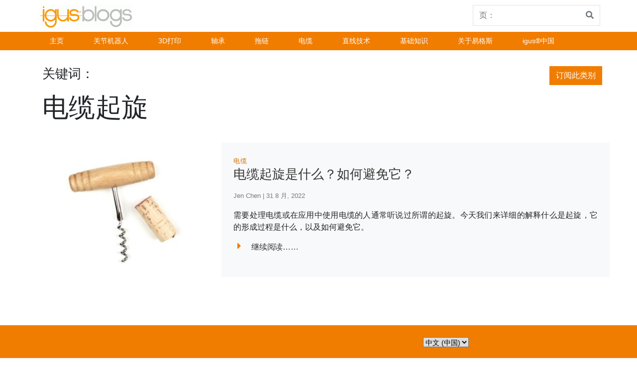

--- FILE ---
content_type: text/html; charset=UTF-8
request_url: https://blog.igus.cn/tag/%E7%94%B5%E7%BC%86%E8%B5%B7%E6%97%8B/
body_size: 38019
content:
<!doctype html>
<html lang="zh-CN">

    <head>
        <!-- BAidu Tongji -->

		<script>
			var _hmt = _hmt || [];
			(function() {
				var hm = document.createElement("script");
				hm.src = "https://hm.baidu.com/hm.js?efdd7850fd00b33245d7b169ca506d28";
				var s = document.getElementsByTagName("script")[0]; 
				s.parentNode.insertBefore(hm, s);
			})();
		</script>
        <!-- End BAidu Tongji -->

		<!-- Start of HubSpot Embed Code -->
		<script type="text/javascript" id="hs-script-loader" async defer src="//js.hs-scripts.com/3055426.js"></script>
		<!-- End of HubSpot Embed Code -->

        <!-- Google Tag Manager -->
		<!--
        <script>(function (w, d, s, l, i) {
                w[l] = w[l] || [];
                w[l].push({'gtm.start':
                            new Date().getTime(), event: 'gtm.js'});
                var f = d.getElementsByTagName(s)[0],
                        j = d.createElement(s), dl = l != 'dataLayer' ? '&l=' + l : '';
                j.async = true;
                j.src =
                        'https://www.googletagmanager.com/gtm.js?id=' + i + dl;
                f.parentNode.insertBefore(j, f);

            })(window, document, 'script', 'dataLayer', 'GTM-WV2C3F');</script>
		-->
        <!-- End Google Tag Manager -->
		

		
        <meta charset="UTF-8">
        <meta name="viewport" content="width=device-width, initial-scale=1, shrink-to-fit=no">
        <meta name="description" content="易格斯中国博客站">
        <meta name="author" content="">
	<meta name="baidu-site-verification" content="Zjd3yyUVAL" />
		<!--
        <meta name="google-site-verification" content="Ml3xQQybyjc64Fak08JrNu7LHmsE6DJwyarXSwynweQ" />
		-->
        <!-- Custom styles for this template -->
        <!--
		<link href="https://fonts.googleapis.com/css?family=Playfair+Display:700,900" rel="stylesheet">
		-->
	<!--	<link href="https://use.fontawesome.com/releases/v5.0.13/css/all.css" rel="stylesheet" crossorigin="anonymous" integrity="sha384-DNOHZ68U8hZfKXOrtjWvjxusGo9WQnrNx2sqG0tfsghAvtVlRW3tvkXWZh58N9jp">
	-->
        <meta name='robots' content='index, follow, max-image-preview:large, max-snippet:-1, max-video-preview:-1' />
	<style>img:is([sizes="auto" i], [sizes^="auto," i]) { contain-intrinsic-size: 3000px 1500px }</style>
	
	<!-- This site is optimized with the Yoast SEO plugin v26.7 - https://yoast.com/wordpress/plugins/seo/ -->
	<title>电缆起旋 &#8211; 易格斯新闻技术资讯</title>
	<link rel="canonical" href="https://blog.igus.cn/tag/电缆起旋/" />
	<meta property="og:locale" content="zh_CN" />
	<meta property="og:type" content="article" />
	<meta property="og:title" content="电缆起旋 &#8211; 易格斯新闻技术资讯" />
	<meta property="og:url" content="https://blog.igus.cn/tag/电缆起旋/" />
	<meta property="og:site_name" content="易格斯新闻技术资讯" />
	<meta name="twitter:card" content="summary_large_image" />
	<script type="application/ld+json" class="yoast-schema-graph">{"@context":"https://schema.org","@graph":[{"@type":"CollectionPage","@id":"https://blog.igus.cn/tag/%e7%94%b5%e7%bc%86%e8%b5%b7%e6%97%8b/","url":"https://blog.igus.cn/tag/%e7%94%b5%e7%bc%86%e8%b5%b7%e6%97%8b/","name":"电缆起旋 &#8211; 易格斯新闻技术资讯","isPartOf":{"@id":"https://blog.igus.cn/zh/#website"},"primaryImageOfPage":{"@id":"https://blog.igus.cn/tag/%e7%94%b5%e7%bc%86%e8%b5%b7%e6%97%8b/#primaryimage"},"image":{"@id":"https://blog.igus.cn/tag/%e7%94%b5%e7%bc%86%e8%b5%b7%e6%97%8b/#primaryimage"},"thumbnailUrl":"https://blog.igus.cn/wp-content/uploads/2022/08/AdobeStock_205857297-verkleinert.jpeg","breadcrumb":{"@id":"https://blog.igus.cn/tag/%e7%94%b5%e7%bc%86%e8%b5%b7%e6%97%8b/#breadcrumb"},"inLanguage":"zh-Hans"},{"@type":"ImageObject","inLanguage":"zh-Hans","@id":"https://blog.igus.cn/tag/%e7%94%b5%e7%bc%86%e8%b5%b7%e6%97%8b/#primaryimage","url":"https://blog.igus.cn/wp-content/uploads/2022/08/AdobeStock_205857297-verkleinert.jpeg","contentUrl":"https://blog.igus.cn/wp-content/uploads/2022/08/AdobeStock_205857297-verkleinert.jpeg","width":612,"height":408},{"@type":"BreadcrumbList","@id":"https://blog.igus.cn/tag/%e7%94%b5%e7%bc%86%e8%b5%b7%e6%97%8b/#breadcrumb","itemListElement":[{"@type":"ListItem","position":1,"name":"首页","item":"https://blog.igus.cn/zh/"},{"@type":"ListItem","position":2,"name":"电缆起旋"}]},{"@type":"WebSite","@id":"https://blog.igus.cn/zh/#website","url":"https://blog.igus.cn/zh/","name":"易格斯新闻技术资讯","description":"易格斯中国博客站","publisher":{"@id":"https://blog.igus.cn/zh/#organization"},"potentialAction":[{"@type":"SearchAction","target":{"@type":"EntryPoint","urlTemplate":"https://blog.igus.cn/zh/?s={search_term_string}"},"query-input":{"@type":"PropertyValueSpecification","valueRequired":true,"valueName":"search_term_string"}}],"inLanguage":"zh-Hans"},{"@type":"Organization","@id":"https://blog.igus.cn/zh/#organization","name":"易格斯新闻技术资讯","url":"https://blog.igus.cn/zh/","logo":{"@type":"ImageObject","inLanguage":"zh-Hans","@id":"https://blog.igus.cn/zh/#/schema/logo/image/","url":"https://blog.igus.cn/wp-content/uploads/2020/03/cropped-blog_logo-1.gif","contentUrl":"https://blog.igus.cn/wp-content/uploads/2020/03/cropped-blog_logo-1.gif","width":190,"height":48,"caption":"易格斯新闻技术资讯 "},"image":{"@id":"https://blog.igus.cn/zh/#/schema/logo/image/"}}]}</script>
	<!-- / Yoast SEO plugin. -->


<link rel='dns-prefetch' href='//static.addtoany.com' />
<link rel='dns-prefetch' href='//blog.igus.cn' />
<link rel="alternate" type="application/rss+xml" title="易格斯新闻技术资讯  &raquo; Feed" href="https://blog.igus.cn/zh/feed/" />
<link rel="alternate" type="application/rss+xml" title="易格斯新闻技术资讯  &raquo; 评论 Feed" href="https://blog.igus.cn/zh/comments/feed/" />
<link rel="alternate" type="application/rss+xml" title="易格斯新闻技术资讯  &raquo; 电缆起旋 标签 Feed" href="https://blog.igus.cn/tag/%e7%94%b5%e7%bc%86%e8%b5%b7%e6%97%8b/feed/" />
<script type="text/javascript">
/* <![CDATA[ */
window._wpemojiSettings = {"baseUrl":"https:\/\/s.w.org\/images\/core\/emoji\/16.0.1\/72x72\/","ext":".png","svgUrl":"https:\/\/s.w.org\/images\/core\/emoji\/16.0.1\/svg\/","svgExt":".svg","source":{"concatemoji":"https:\/\/blog.igus.cn\/wp-includes\/js\/wp-emoji-release.min.js?ver=6.8.3"}};
/*! This file is auto-generated */
!function(s,n){var o,i,e;function c(e){try{var t={supportTests:e,timestamp:(new Date).valueOf()};sessionStorage.setItem(o,JSON.stringify(t))}catch(e){}}function p(e,t,n){e.clearRect(0,0,e.canvas.width,e.canvas.height),e.fillText(t,0,0);var t=new Uint32Array(e.getImageData(0,0,e.canvas.width,e.canvas.height).data),a=(e.clearRect(0,0,e.canvas.width,e.canvas.height),e.fillText(n,0,0),new Uint32Array(e.getImageData(0,0,e.canvas.width,e.canvas.height).data));return t.every(function(e,t){return e===a[t]})}function u(e,t){e.clearRect(0,0,e.canvas.width,e.canvas.height),e.fillText(t,0,0);for(var n=e.getImageData(16,16,1,1),a=0;a<n.data.length;a++)if(0!==n.data[a])return!1;return!0}function f(e,t,n,a){switch(t){case"flag":return n(e,"\ud83c\udff3\ufe0f\u200d\u26a7\ufe0f","\ud83c\udff3\ufe0f\u200b\u26a7\ufe0f")?!1:!n(e,"\ud83c\udde8\ud83c\uddf6","\ud83c\udde8\u200b\ud83c\uddf6")&&!n(e,"\ud83c\udff4\udb40\udc67\udb40\udc62\udb40\udc65\udb40\udc6e\udb40\udc67\udb40\udc7f","\ud83c\udff4\u200b\udb40\udc67\u200b\udb40\udc62\u200b\udb40\udc65\u200b\udb40\udc6e\u200b\udb40\udc67\u200b\udb40\udc7f");case"emoji":return!a(e,"\ud83e\udedf")}return!1}function g(e,t,n,a){var r="undefined"!=typeof WorkerGlobalScope&&self instanceof WorkerGlobalScope?new OffscreenCanvas(300,150):s.createElement("canvas"),o=r.getContext("2d",{willReadFrequently:!0}),i=(o.textBaseline="top",o.font="600 32px Arial",{});return e.forEach(function(e){i[e]=t(o,e,n,a)}),i}function t(e){var t=s.createElement("script");t.src=e,t.defer=!0,s.head.appendChild(t)}"undefined"!=typeof Promise&&(o="wpEmojiSettingsSupports",i=["flag","emoji"],n.supports={everything:!0,everythingExceptFlag:!0},e=new Promise(function(e){s.addEventListener("DOMContentLoaded",e,{once:!0})}),new Promise(function(t){var n=function(){try{var e=JSON.parse(sessionStorage.getItem(o));if("object"==typeof e&&"number"==typeof e.timestamp&&(new Date).valueOf()<e.timestamp+604800&&"object"==typeof e.supportTests)return e.supportTests}catch(e){}return null}();if(!n){if("undefined"!=typeof Worker&&"undefined"!=typeof OffscreenCanvas&&"undefined"!=typeof URL&&URL.createObjectURL&&"undefined"!=typeof Blob)try{var e="postMessage("+g.toString()+"("+[JSON.stringify(i),f.toString(),p.toString(),u.toString()].join(",")+"));",a=new Blob([e],{type:"text/javascript"}),r=new Worker(URL.createObjectURL(a),{name:"wpTestEmojiSupports"});return void(r.onmessage=function(e){c(n=e.data),r.terminate(),t(n)})}catch(e){}c(n=g(i,f,p,u))}t(n)}).then(function(e){for(var t in e)n.supports[t]=e[t],n.supports.everything=n.supports.everything&&n.supports[t],"flag"!==t&&(n.supports.everythingExceptFlag=n.supports.everythingExceptFlag&&n.supports[t]);n.supports.everythingExceptFlag=n.supports.everythingExceptFlag&&!n.supports.flag,n.DOMReady=!1,n.readyCallback=function(){n.DOMReady=!0}}).then(function(){return e}).then(function(){var e;n.supports.everything||(n.readyCallback(),(e=n.source||{}).concatemoji?t(e.concatemoji):e.wpemoji&&e.twemoji&&(t(e.twemoji),t(e.wpemoji)))}))}((window,document),window._wpemojiSettings);
/* ]]> */
</script>
<style id='wp-emoji-styles-inline-css' type='text/css'>

	img.wp-smiley, img.emoji {
		display: inline !important;
		border: none !important;
		box-shadow: none !important;
		height: 1em !important;
		width: 1em !important;
		margin: 0 0.07em !important;
		vertical-align: -0.1em !important;
		background: none !important;
		padding: 0 !important;
	}
</style>
<link rel='stylesheet' id='wp-block-library-css' href='https://blog.igus.cn/wp-includes/css/dist/block-library/style.min.css?ver=6.8.3' type='text/css' media='all' />
<style id='classic-theme-styles-inline-css' type='text/css'>
/*! This file is auto-generated */
.wp-block-button__link{color:#fff;background-color:#32373c;border-radius:9999px;box-shadow:none;text-decoration:none;padding:calc(.667em + 2px) calc(1.333em + 2px);font-size:1.125em}.wp-block-file__button{background:#32373c;color:#fff;text-decoration:none}
</style>
<style id='global-styles-inline-css' type='text/css'>
:root{--wp--preset--aspect-ratio--square: 1;--wp--preset--aspect-ratio--4-3: 4/3;--wp--preset--aspect-ratio--3-4: 3/4;--wp--preset--aspect-ratio--3-2: 3/2;--wp--preset--aspect-ratio--2-3: 2/3;--wp--preset--aspect-ratio--16-9: 16/9;--wp--preset--aspect-ratio--9-16: 9/16;--wp--preset--color--black: #000000;--wp--preset--color--cyan-bluish-gray: #abb8c3;--wp--preset--color--white: #ffffff;--wp--preset--color--pale-pink: #f78da7;--wp--preset--color--vivid-red: #cf2e2e;--wp--preset--color--luminous-vivid-orange: #ff6900;--wp--preset--color--luminous-vivid-amber: #fcb900;--wp--preset--color--light-green-cyan: #7bdcb5;--wp--preset--color--vivid-green-cyan: #00d084;--wp--preset--color--pale-cyan-blue: #8ed1fc;--wp--preset--color--vivid-cyan-blue: #0693e3;--wp--preset--color--vivid-purple: #9b51e0;--wp--preset--gradient--vivid-cyan-blue-to-vivid-purple: linear-gradient(135deg,rgba(6,147,227,1) 0%,rgb(155,81,224) 100%);--wp--preset--gradient--light-green-cyan-to-vivid-green-cyan: linear-gradient(135deg,rgb(122,220,180) 0%,rgb(0,208,130) 100%);--wp--preset--gradient--luminous-vivid-amber-to-luminous-vivid-orange: linear-gradient(135deg,rgba(252,185,0,1) 0%,rgba(255,105,0,1) 100%);--wp--preset--gradient--luminous-vivid-orange-to-vivid-red: linear-gradient(135deg,rgba(255,105,0,1) 0%,rgb(207,46,46) 100%);--wp--preset--gradient--very-light-gray-to-cyan-bluish-gray: linear-gradient(135deg,rgb(238,238,238) 0%,rgb(169,184,195) 100%);--wp--preset--gradient--cool-to-warm-spectrum: linear-gradient(135deg,rgb(74,234,220) 0%,rgb(151,120,209) 20%,rgb(207,42,186) 40%,rgb(238,44,130) 60%,rgb(251,105,98) 80%,rgb(254,248,76) 100%);--wp--preset--gradient--blush-light-purple: linear-gradient(135deg,rgb(255,206,236) 0%,rgb(152,150,240) 100%);--wp--preset--gradient--blush-bordeaux: linear-gradient(135deg,rgb(254,205,165) 0%,rgb(254,45,45) 50%,rgb(107,0,62) 100%);--wp--preset--gradient--luminous-dusk: linear-gradient(135deg,rgb(255,203,112) 0%,rgb(199,81,192) 50%,rgb(65,88,208) 100%);--wp--preset--gradient--pale-ocean: linear-gradient(135deg,rgb(255,245,203) 0%,rgb(182,227,212) 50%,rgb(51,167,181) 100%);--wp--preset--gradient--electric-grass: linear-gradient(135deg,rgb(202,248,128) 0%,rgb(113,206,126) 100%);--wp--preset--gradient--midnight: linear-gradient(135deg,rgb(2,3,129) 0%,rgb(40,116,252) 100%);--wp--preset--font-size--small: 13px;--wp--preset--font-size--medium: 20px;--wp--preset--font-size--large: 36px;--wp--preset--font-size--x-large: 42px;--wp--preset--spacing--20: 0.44rem;--wp--preset--spacing--30: 0.67rem;--wp--preset--spacing--40: 1rem;--wp--preset--spacing--50: 1.5rem;--wp--preset--spacing--60: 2.25rem;--wp--preset--spacing--70: 3.38rem;--wp--preset--spacing--80: 5.06rem;--wp--preset--shadow--natural: 6px 6px 9px rgba(0, 0, 0, 0.2);--wp--preset--shadow--deep: 12px 12px 50px rgba(0, 0, 0, 0.4);--wp--preset--shadow--sharp: 6px 6px 0px rgba(0, 0, 0, 0.2);--wp--preset--shadow--outlined: 6px 6px 0px -3px rgba(255, 255, 255, 1), 6px 6px rgba(0, 0, 0, 1);--wp--preset--shadow--crisp: 6px 6px 0px rgba(0, 0, 0, 1);}:where(.is-layout-flex){gap: 0.5em;}:where(.is-layout-grid){gap: 0.5em;}body .is-layout-flex{display: flex;}.is-layout-flex{flex-wrap: wrap;align-items: center;}.is-layout-flex > :is(*, div){margin: 0;}body .is-layout-grid{display: grid;}.is-layout-grid > :is(*, div){margin: 0;}:where(.wp-block-columns.is-layout-flex){gap: 2em;}:where(.wp-block-columns.is-layout-grid){gap: 2em;}:where(.wp-block-post-template.is-layout-flex){gap: 1.25em;}:where(.wp-block-post-template.is-layout-grid){gap: 1.25em;}.has-black-color{color: var(--wp--preset--color--black) !important;}.has-cyan-bluish-gray-color{color: var(--wp--preset--color--cyan-bluish-gray) !important;}.has-white-color{color: var(--wp--preset--color--white) !important;}.has-pale-pink-color{color: var(--wp--preset--color--pale-pink) !important;}.has-vivid-red-color{color: var(--wp--preset--color--vivid-red) !important;}.has-luminous-vivid-orange-color{color: var(--wp--preset--color--luminous-vivid-orange) !important;}.has-luminous-vivid-amber-color{color: var(--wp--preset--color--luminous-vivid-amber) !important;}.has-light-green-cyan-color{color: var(--wp--preset--color--light-green-cyan) !important;}.has-vivid-green-cyan-color{color: var(--wp--preset--color--vivid-green-cyan) !important;}.has-pale-cyan-blue-color{color: var(--wp--preset--color--pale-cyan-blue) !important;}.has-vivid-cyan-blue-color{color: var(--wp--preset--color--vivid-cyan-blue) !important;}.has-vivid-purple-color{color: var(--wp--preset--color--vivid-purple) !important;}.has-black-background-color{background-color: var(--wp--preset--color--black) !important;}.has-cyan-bluish-gray-background-color{background-color: var(--wp--preset--color--cyan-bluish-gray) !important;}.has-white-background-color{background-color: var(--wp--preset--color--white) !important;}.has-pale-pink-background-color{background-color: var(--wp--preset--color--pale-pink) !important;}.has-vivid-red-background-color{background-color: var(--wp--preset--color--vivid-red) !important;}.has-luminous-vivid-orange-background-color{background-color: var(--wp--preset--color--luminous-vivid-orange) !important;}.has-luminous-vivid-amber-background-color{background-color: var(--wp--preset--color--luminous-vivid-amber) !important;}.has-light-green-cyan-background-color{background-color: var(--wp--preset--color--light-green-cyan) !important;}.has-vivid-green-cyan-background-color{background-color: var(--wp--preset--color--vivid-green-cyan) !important;}.has-pale-cyan-blue-background-color{background-color: var(--wp--preset--color--pale-cyan-blue) !important;}.has-vivid-cyan-blue-background-color{background-color: var(--wp--preset--color--vivid-cyan-blue) !important;}.has-vivid-purple-background-color{background-color: var(--wp--preset--color--vivid-purple) !important;}.has-black-border-color{border-color: var(--wp--preset--color--black) !important;}.has-cyan-bluish-gray-border-color{border-color: var(--wp--preset--color--cyan-bluish-gray) !important;}.has-white-border-color{border-color: var(--wp--preset--color--white) !important;}.has-pale-pink-border-color{border-color: var(--wp--preset--color--pale-pink) !important;}.has-vivid-red-border-color{border-color: var(--wp--preset--color--vivid-red) !important;}.has-luminous-vivid-orange-border-color{border-color: var(--wp--preset--color--luminous-vivid-orange) !important;}.has-luminous-vivid-amber-border-color{border-color: var(--wp--preset--color--luminous-vivid-amber) !important;}.has-light-green-cyan-border-color{border-color: var(--wp--preset--color--light-green-cyan) !important;}.has-vivid-green-cyan-border-color{border-color: var(--wp--preset--color--vivid-green-cyan) !important;}.has-pale-cyan-blue-border-color{border-color: var(--wp--preset--color--pale-cyan-blue) !important;}.has-vivid-cyan-blue-border-color{border-color: var(--wp--preset--color--vivid-cyan-blue) !important;}.has-vivid-purple-border-color{border-color: var(--wp--preset--color--vivid-purple) !important;}.has-vivid-cyan-blue-to-vivid-purple-gradient-background{background: var(--wp--preset--gradient--vivid-cyan-blue-to-vivid-purple) !important;}.has-light-green-cyan-to-vivid-green-cyan-gradient-background{background: var(--wp--preset--gradient--light-green-cyan-to-vivid-green-cyan) !important;}.has-luminous-vivid-amber-to-luminous-vivid-orange-gradient-background{background: var(--wp--preset--gradient--luminous-vivid-amber-to-luminous-vivid-orange) !important;}.has-luminous-vivid-orange-to-vivid-red-gradient-background{background: var(--wp--preset--gradient--luminous-vivid-orange-to-vivid-red) !important;}.has-very-light-gray-to-cyan-bluish-gray-gradient-background{background: var(--wp--preset--gradient--very-light-gray-to-cyan-bluish-gray) !important;}.has-cool-to-warm-spectrum-gradient-background{background: var(--wp--preset--gradient--cool-to-warm-spectrum) !important;}.has-blush-light-purple-gradient-background{background: var(--wp--preset--gradient--blush-light-purple) !important;}.has-blush-bordeaux-gradient-background{background: var(--wp--preset--gradient--blush-bordeaux) !important;}.has-luminous-dusk-gradient-background{background: var(--wp--preset--gradient--luminous-dusk) !important;}.has-pale-ocean-gradient-background{background: var(--wp--preset--gradient--pale-ocean) !important;}.has-electric-grass-gradient-background{background: var(--wp--preset--gradient--electric-grass) !important;}.has-midnight-gradient-background{background: var(--wp--preset--gradient--midnight) !important;}.has-small-font-size{font-size: var(--wp--preset--font-size--small) !important;}.has-medium-font-size{font-size: var(--wp--preset--font-size--medium) !important;}.has-large-font-size{font-size: var(--wp--preset--font-size--large) !important;}.has-x-large-font-size{font-size: var(--wp--preset--font-size--x-large) !important;}
:where(.wp-block-post-template.is-layout-flex){gap: 1.25em;}:where(.wp-block-post-template.is-layout-grid){gap: 1.25em;}
:where(.wp-block-columns.is-layout-flex){gap: 2em;}:where(.wp-block-columns.is-layout-grid){gap: 2em;}
:root :where(.wp-block-pullquote){font-size: 1.5em;line-height: 1.6;}
</style>
<link rel='stylesheet' id='email-subscribers-advanced-form-css' href='https://blog.igus.cn/wp-content/plugins/email-subscribers-advanced-form/assets/css/styles.css?ver=6.8.3' type='text/css' media='all' />
<link rel='stylesheet' id='email-subscribers-css' href='https://blog.igus.cn/wp-content/plugins/email-subscribers/lite/public/css/email-subscribers-public.css?ver=5.9.14' type='text/css' media='all' />
<link rel='stylesheet' id='thumbs_rating_styles-css' href='https://blog.igus.cn/wp-content/plugins/thumbs-rating/css/style.css?ver=4.0.3' type='text/css' media='all' />
<link rel='stylesheet' id='parent-style-css' href='https://blog.igus.cn/wp-content/themes/business-units-for-igus/style.css?ver=6.8.3' type='text/css' media='all' />
<link rel='stylesheet' id='child-theme-css-css' href='https://blog.igus.cn/wp-content/themes/knowledge/style.css?ver=6.8.3' type='text/css' media='all' />
<link rel='stylesheet' id='bootstrap-css' href='https://blog.igus.cn/wp-content/themes/business-units-for-igus/bootstrap/css/bootstrap.min.css?ver=6.8.3' type='text/css' media='all' />
<link rel='stylesheet' id='igusbu-style-css' href='https://blog.igus.cn/wp-content/themes/knowledge/style.css?ver=6.8.3' type='text/css' media='all' />
<link rel='stylesheet' id='slick-slider-css' href='https://blog.igus.cn/wp-content/themes/business-units-for-igus/slickslider/slick.css?ver=6.8.3' type='text/css' media='all' />
<link rel='stylesheet' id='font-awesome-css' href='https://blog.igus.cn/wp-content/themes/business-units-for-igus/fontawesome/css/fontawesome-all.min.css?ver=6.8.3' type='text/css' media='all' />
<link rel='stylesheet' id='lightbox-css' href='https://blog.igus.cn/wp-content/themes/business-units-for-igus/lightbox/lightbox.css?ver=6.8.3' type='text/css' media='all' />
<link rel='stylesheet' id='addtoany-css' href='https://blog.igus.cn/wp-content/plugins/add-to-any/addtoany.min.css?ver=1.16' type='text/css' media='all' />
<script type="text/javascript" id="addtoany-core-js-before">
/* <![CDATA[ */
window.a2a_config=window.a2a_config||{};a2a_config.callbacks=[];a2a_config.overlays=[];a2a_config.templates={};a2a_localize = {
	Share: "分享",
	Save: "收藏",
	Subscribe: "订阅",
	Email: "电子邮件",
	Bookmark: "书签",
	ShowAll: "显示全部服务",
	ShowLess: "显示部分服务",
	FindServices: "查找服务",
	FindAnyServiceToAddTo: "动态查找任何用以添加的服务",
	PoweredBy: "Powered by",
	ShareViaEmail: "通过电子邮件分享",
	SubscribeViaEmail: "通过电子邮件订阅",
	BookmarkInYourBrowser: "添加为浏览器书签",
	BookmarkInstructions: "按 Ctrl+D 或\u2318+D 可将此页面加入书签。",
	AddToYourFavorites: "添加至收藏夹",
	SendFromWebOrProgram: "通过任何电邮地址或电邮程序发送",
	EmailProgram: "电子邮件程序",
	More: "更多&#8230;",
	ThanksForSharing: "感谢分享！",
	ThanksForFollowing: "感谢您的关注！"
};
/* ]]> */
</script>
<script type="text/javascript" defer src="https://static.addtoany.com/menu/page.js" id="addtoany-core-js"></script>
<script type="text/javascript" src="https://blog.igus.cn/wp-includes/js/jquery/jquery.min.js?ver=3.7.1" id="jquery-core-js"></script>
<script type="text/javascript" src="https://blog.igus.cn/wp-includes/js/jquery/jquery-migrate.min.js?ver=3.4.1" id="jquery-migrate-js"></script>
<script type="text/javascript" defer src="https://blog.igus.cn/wp-content/plugins/add-to-any/addtoany.min.js?ver=1.1" id="addtoany-jquery-js"></script>
<script type="text/javascript" id="thumbs_rating_scripts-js-extra">
/* <![CDATA[ */
var thumbs_rating_ajax = {"ajax_url":"https:\/\/blog.igus.cn\/wp-admin\/admin-ajax.php","nonce":"4f7d7dab2a"};
/* ]]> */
</script>
<script type="text/javascript" src="https://blog.igus.cn/wp-content/plugins/thumbs-rating/js/general.js?ver=4.0.3" id="thumbs_rating_scripts-js"></script>
<script type="text/javascript" src="https://blog.igus.cn/wp-content/themes/business-units-for-igus/bootstrap/js/bootstrap.bundle.min.js?ver=6.8.3" id="bootstrap_bundle-js"></script>
<script type="text/javascript" src="https://blog.igus.cn/wp-content/themes/business-units-for-igus/bootstrap/js/bootstrap.min.js?ver=6.8.3" id="bootstrap-js"></script>
<script type="text/javascript" src="https://blog.igus.cn/wp-content/themes/business-units-for-igus/slickslider/slick.min.js?ver=6.8.3" id="slick-js"></script>
<script type="text/javascript" src="https://blog.igus.cn/wp-content/themes/business-units-for-igus/lightbox/lightbox.js?ver=6.8.3" id="lightbox-js"></script>
<link rel="https://api.w.org/" href="https://blog.igus.cn/wp-json/" /><link rel="alternate" title="JSON" type="application/json" href="https://blog.igus.cn/wp-json/wp/v2/tags/3584" /><link rel="EditURI" type="application/rsd+xml" title="RSD" href="https://blog.igus.cn/xmlrpc.php?rsd" />
<meta name="generator" content="WordPress 6.8.3" />
<!-- Stream WordPress user activity plugin v4.1.1 -->
<style type="text/css">.recentcomments a{display:inline !important;padding:0 !important;margin:0 !important;}</style>    </head>

    <body class="archive tag tag-3584 wp-custom-logo wp-theme-business-units-for-igus wp-child-theme-knowledge">
        <!-- Google Tag Manager (noscript) -->
		<!--
        <noscript><iframe src="https://www.googletagmanager.com/ns.html?id=GTM-WV2C3F"

                          height="0" width="0" style="display:none;visibility:hidden"></iframe></noscript>
		-->
        <!-- End Google Tag Manager (noscript) -->


<div class="container">
    <header class="blog-header">  
      
        <div class="d-flex flex-sm-row flex-column align-items-baseline">
            <div class="mr-auto p-2">
                            <a href="https://blog.igus.cn/zh"><img src="https://blog.igus.cn/wp-content/uploads/2020/03/cropped-blog_logo-1.gif"></a>            </div>
            <div class="p-1">
          
                
<form method="get" action="https://blog.igus.cn/zh/">
    <div class="input-group">
            <input class="form-control py-2 border-right-0 border" type="search" name="s" placeholder="页：" value="" id="search">
            <span class="input-group-append">
                <button type="submit" class="btn btn-outline-secondary border-left-0 border">
                    <i class="fa fa-search"></i>
                </button>
              </span>
        </div>
    
</form>
                   
            </div>
        </div>
    </header>
 </div>
   
    <div class="nav-scroller px-0 mb-2">
        
        <nav class=" ml-auto navbar-expand-md igus_navbar-dark bg-igus-dark" role="navigation">
            <div class="container">
           
                <!-- Brand and toggle get grouped for better mobile display -->
                <button class="navbar-toggler" type="button" data-toggle="collapse" data-target="#bs-example-navbar-collapse-1" aria-controls="bs-example-navbar-collapse-1" aria-expanded="false" aria-label="Toggle navigation">
                    <span class="navbar-toggler-icon"></span>
                </button>   
                
                <div id="bs-example-navbar-collapse-1" class="collapse navbar-collapse"><ul id="menu-topmenu-zh" class="navbar-nav mr-auto"><li id="menu-item-99" class="menu-item menu-item-type-custom menu-item-object-custom menu-item-home menu-item-99 nav-item"><a href="https://blog.igus.cn/zh/" class="nav-link">主页</a></li>
<li id="menu-item-9910" class="menu-item menu-item-type-taxonomy menu-item-object-category menu-item-9910 nav-item"><a href="https://blog.igus.cn/category/robotics-zh/" class="nav-link">关节机器人</a></li>
<li id="menu-item-100" class="menu-item menu-item-type-taxonomy menu-item-object-category menu-item-100 nav-item"><a href="https://blog.igus.cn/category/3d-print-zh/" class="nav-link">3D打印</a></li>
<li id="menu-item-9913" class="menu-item menu-item-type-taxonomy menu-item-object-category menu-item-9913 nav-item"><a href="https://blog.igus.cn/category/bearing-technology-zh/" class="nav-link">轴承</a></li>
<li id="menu-item-9911" class="menu-item menu-item-type-taxonomy menu-item-object-category menu-item-9911 nav-item"><a href="https://blog.igus.cn/category/energy-chains-zh/" class="nav-link">拖链</a></li>
<li id="menu-item-9912" class="menu-item menu-item-type-taxonomy menu-item-object-category menu-item-9912 nav-item"><a href="https://blog.igus.cn/category/cables-zh/" class="nav-link">电缆</a></li>
<li id="menu-item-9990" class="menu-item menu-item-type-taxonomy menu-item-object-category menu-item-9990 nav-item"><a href="https://blog.igus.cn/category/linear-technology-zh/" class="nav-link">直线技术</a></li>
<li id="menu-item-8896" class="menu-item menu-item-type-post_type menu-item-object-page menu-item-8896 nav-item"><a href="https://blog.igus.cn/knowledge-base-2/" class="nav-link">基础知识</a></li>
<li id="menu-item-9989" class="menu-item menu-item-type-taxonomy menu-item-object-category menu-item-9989 nav-item"><a href="https://blog.igus.cn/category/about-igus-zh/" class="nav-link">关于易格斯</a></li>
<li id="menu-item-13750" class="menu-item menu-item-type-custom menu-item-object-custom menu-item-13750 nav-item"><a href="https://www.igus.cn/" class="nav-link">igus®中国</a></li>
</ul></div>           </div>
        </nav>
    </div>
       <div class="container">
    <div class="row">
        <div class="col-md-12 mb-4 pt-4 blog-main">
            <div class="container"> 
                    <div class="row justify-content-between">
                        <div class="col-md-4">
                            <h2 class="display-12">关键词：</h2>
                            <p class="display-11">电缆起旋 </p>
                        </div>
                        <div class="col-md4 ">
                            <button type="button" class="btn btn-newsletter">订阅此类别</button>
                        </div>
                    </div>
                </div>
            <div class="container">
              
                
                <div class="row">
                    
                            <div class="row mt-4 mb-4">
    <div class="col-md-4">
        <a href="https://blog.igus.cn/2022/08/31/%e7%94%b5%e7%bc%86%e8%b5%b7%e6%97%8b%e6%98%af%e4%bb%80%e4%b9%88%ef%bc%9f%e5%a6%82%e4%bd%95%e9%81%bf%e5%85%8d%e5%ae%83%ef%bc%9f/"><img width="400" height="300" src="https://blog.igus.cn/wp-content/uploads/2022/08/AdobeStock_205857297-verkleinert-400x300.jpeg" class="attachment-teaser size-teaser wp-post-image" alt="" decoding="async" fetchpriority="high" /></a>
    </div>
    <div class="col-md-8 p-4 bg-light">
        <div class="cat"> 
            <a href="https://blog.igus.cn/category/cables-zh/" title="电缆">电缆</a>            
        </div>
        <h2 class="display-5"><a href="https://blog.igus.cn/2022/08/31/%e7%94%b5%e7%bc%86%e8%b5%b7%e6%97%8b%e6%98%af%e4%bb%80%e4%b9%88%ef%bc%9f%e5%a6%82%e4%bd%95%e9%81%bf%e5%85%8d%e5%ae%83%ef%bc%9f/">电缆起旋是什么？如何避免它？</a></h2>
             <h4 class="display-6">Jen Chen | 31 8 月, 2022</h4>
            <p class="lead my-2"><p>需要处理电缆或在应用中使用电缆的人通常听说过所谓的起旋。今天我们来详细的解释什么是起旋，它的形成过程是什么，以及如何避免它。</p>
            <p class="lead mb-0">
                        <p><a href="https://blog.igus.cn/2022/08/31/%e7%94%b5%e7%bc%86%e8%b5%b7%e6%97%8b%e6%98%af%e4%bb%80%e4%b9%88%ef%bc%9f%e5%a6%82%e4%bd%95%e9%81%bf%e5%85%8d%e5%ae%83%ef%bc%9f/" class="display-7"><i class="fa fa-caret-right" style="font-size:20px;color:#F07D00;padding-right: 1em; ">
                        </i>继续阅读……</a></p>
            
       

    </div>
</div>
                               
                </div>
            </div>
            
       
        </div><!-- /.blog-main -->
    </div><!-- /.row -->
</div>
   <div class="container">
        <div class="row mt-4 mb-4">
            <div class="col-md-12">
                 
                    
            </div>
        </div>
    </div>

    <footer class="mainfooter" role="contentinfo">
    <div class="footer-top p-y-2 mt-4">
        <div class="container-fluid bg-igus-dark">
            <div class="row">
                <div class="container"> 
                    <div class="row justify-content-between">
                        <div class="col-4 mb-4 mt-4">
                                                            <aside id="custom_html-5" class="widget_text widget widget_custom_html clearfix"><h2 class="display-9">订阅内容</h2><div class="textwidget custom-html-widget"><a href="newsletter-zh/" class="btn btn-footer px-5 p-1 mt-1" role="button">点我订阅！</a></div></aside>                             
                        </div>
                        <div class="col-md-4 mb-4 mt-4">
                                                            <aside id="polylang-2" class="widget widget_polylang clearfix"><label class="screen-reader-text" for="lang_choice_polylang-2">选择语言</label><select name="lang_choice_polylang-2" id="lang_choice_polylang-2" class="pll-switcher-select">
	<option value="https://blog.igus.cn/tag/%e7%94%b5%e7%bc%86%e8%b5%b7%e6%97%8b/" lang="zh-CN" selected='selected' data-lang="{&quot;id&quot;:0,&quot;name&quot;:&quot;\u4e2d\u6587 (\u4e2d\u56fd)&quot;,&quot;slug&quot;:&quot;zh&quot;,&quot;dir&quot;:0}">中文 (中国)</option>
	<option value="https://blog.igus.cn/en/" lang="en-US" data-lang="{&quot;id&quot;:0,&quot;name&quot;:&quot;English&quot;,&quot;slug&quot;:&quot;en&quot;,&quot;dir&quot;:0}">English</option>

</select>
<script type="text/javascript">
					document.getElementById( "lang_choice_polylang-2" ).addEventListener( "change", function ( event ) { location.href = event.currentTarget.value; } )
				</script></aside><aside id="custom_html-3" class="widget_text widget widget_custom_html clearfix"><h2 class="display-9">关注我们</h2><div class="textwidget custom-html-widget"><a href ="http://www.igus.com.cn/contentData/wpck/images/CN_zh/common/weixin2.jpg"><i class="fab fa-weixin fa-2x fa-fw" aria-hidden="true" style="color:#ffffff;" ></i></a>
<a href ="http://weibo.com/igus"><i class="fab fa-weibo fa-2x fa-fw" aria-hidden="true" style="color:#ffffff;" ></i></a>
<a href ="https://www.linkedin.com/company/%E6%98%93%E6%A0%BC%E6%96%AF%EF%BC%88%E4%B8%8A%E6%B5%B7%EF%BC%89%E6%8B%96%E9%93%BE%E7%B3%BB%E7%BB%9F%E6%9C%89%E9%99%90%E5%85%AC%E5%8F%B8/about/"><i class="fab fa-linkedin fa-2x fa-fw" aria-hidden="true" style="color:#ffffff;" ></i></a>
<a href ="https://blog.igus.cn/?feed=rss2"><i class="fa fa-rss fa-2x fa-fw" aria-hidden="true" style="color:#ffffff;" ></i></a></div></aside>                                
                        </div>
                    </div>
                </div>

            </div>
        </div>

        <div class="container-fluid bg-dark-igus">
            <div class="row">
                <div class="container">
                    <div class="row justify-content-between">
                        <div class="col-7 mb-auto">
                            <h2 class="display-10">igus&reg; China Copyright 2026 - 保留所有权利。</h2>
                        </div>
						<div class="col-1 mt-4">
							<div class="float-right">
								<a href="http://www.beian.gov.cn/portal/registerSystemInfo?recordcode=31012002005502" target="new">
									<img src="https://blog.igus.cn/wp-content/uploads/2021/12/PoliceBeianLogo.png" alt="PoliceBeianLogo.png"></a>
							</div>
						</div>
                        <div class="col-4 mt-2">
				
                            <nav class="nav-footer">
                                <ul id="menu-footermenu-zh" class="menu"><li id="menu-item-13628" class="menu-item menu-item-type-custom menu-item-object-custom menu-item-13628"><a href="https://beian.miit.gov.cn/">沪ICP备2021012961号</a></li>
<li id="menu-item-112" class="menu-item menu-item-type-post_type menu-item-object-page menu-item-privacy-policy menu-item-112"><a rel="privacy-policy" href="https://blog.igus.cn/privacy-policy-zh-cn/">法律声明</a></li>
<li id="menu-item-13745" class="menu-item menu-item-type-custom menu-item-object-custom menu-item-13745"><a href="http://www.beian.gov.cn/portal/registerSystemInfo?recordcode=31012002005502">沪公网安备 31012002005502号</a></li>
</ul>                            </nav>
                        </div>
                    </div>
                </div>
            </div>
        </div> 
    </div> 

</footer>    

<!-- Bootstrap core JavaScript
================================================== -->
<!-- Placed at the end of the document so the pages load faster -->
</main><!-- /.container -->
<script type="speculationrules">
{"prefetch":[{"source":"document","where":{"and":[{"href_matches":"\/*"},{"not":{"href_matches":["\/wp-*.php","\/wp-admin\/*","\/wp-content\/uploads\/*","\/wp-content\/*","\/wp-content\/plugins\/*","\/wp-content\/themes\/knowledge\/*","\/wp-content\/themes\/business-units-for-igus\/*","\/*\\?(.+)"]}},{"not":{"selector_matches":"a[rel~=\"nofollow\"]"}},{"not":{"selector_matches":".no-prefetch, .no-prefetch a"}}]},"eagerness":"conservative"}]}
</script>
<script type="text/javascript" id="email-subscribers-js-extra">
/* <![CDATA[ */
var es_data = {"messages":{"es_empty_email_notice":"Please enter email address","es_rate_limit_notice":"You need to wait for some time before subscribing again","es_single_optin_success_message":"Successfully Subscribed.","es_email_exists_notice":"Email Address already exists!","es_unexpected_error_notice":"Oops.. Unexpected error occurred.","es_invalid_email_notice":"Invalid email address","es_try_later_notice":"Please try after some time"},"es_ajax_url":"https:\/\/blog.igus.cn\/wp-admin\/admin-ajax.php"};
/* ]]> */
</script>
<script type="text/javascript" src="https://blog.igus.cn/wp-content/plugins/email-subscribers/lite/public/js/email-subscribers-public.js?ver=5.9.14" id="email-subscribers-js"></script>
<script type="text/javascript" src="https://blog.igus.cn/wp-includes/js/comment-reply.min.js?ver=6.8.3" id="comment-reply-js" async="async" data-wp-strategy="async"></script>
<script>
jQuery(function( $ ){
 jQuery('a[href*=".jpg"], a[href*=".jpeg"], a[href*=".png"], a[href*=".gif"]').attr('data-lightbox','roadtrip');
});
</script>
</body>
</html>

--- FILE ---
content_type: text/css
request_url: https://blog.igus.cn/wp-content/themes/knowledge/style.css?ver=6.8.3
body_size: 15587
content:
/*
 Theme Name:   Igus Child-theme for displaying the Knowledge Base
 Description:  Business Units for igus Child Theme
 Author:       Armin Gellweiler
 Author URI:   https://armin.gellweiler.net
 Template:     business-units-for-igus
 Version:      1.0.0
 License:      GNU General Public License v2 or later
 License URI:  http://www.gnu.org/licenses/gpl-2.0.html
 Tags:         right-sidebar, custom-menu, post-formats
 Text Domain:  business-units-for-igus
*/

.container {
    max-width: 1170px;
}

body {
    font-family: 'Roboto', sans-serif;
}

/* Runde Ecken ausschalten*/

* {
    -webkit-border-radius: 0 !important;
    -moz-border-radius: 0 !important;
    border-radius: 0 !important;
}


a {
    color: #363636;
    text-decoration: none;
    background-color: transparent;
    -webkit-text-decoration-skip: objects;
}

a:hover {
    color: #F07D00;
    text-decoration: none;
}

.blog-post a {
    color: #F07D00;
    text-decoration: none;
}

.eckb-post a:hover {
    color: #d26e00;
    text-decoration: underline;
}

.eckb-tag-container {
    display: none;
}

ul.knowledge {
    list-style-type: none;
    margin: 0;
    padding: 0;
}
/*Image classes Wordpress*/

img.alignright { float: right; margin: 0 0 1em 1em; }
img.alignleft { float: left; margin: 0 1em 1em 0; }
img.aligncenter { display: block; margin-left: auto; margin-right: auto; }
.alignright { float: right; }
.alignleft { float: left; }
.aligncenter { display: block; margin-left: auto; margin-right: auto; }

img {
    max-width: 100%;
    height: auto;
}

.wp-post-image {
    float:left;
}

.wp-caption {
    background: #fff;
    border: 1px solid #f0f0f0;
    max-width: 96%; /* Image does not overflow the content area */
    padding: 5px 3px 10px;
    text-align: center;
}

.wp-caption.alignnone {
    margin: 5px 20px 20px 0;
}

.wp-caption.alignleft {
    margin: 5px 20px 20px 0;
}

.wp-caption.alignright {
    margin: 5px 0 20px 20px;
}

.wp-caption img {
    border: 0 none;
    height: auto;
    margin: 0;
    max-width: 98.5%;
    padding: 0;
    width: auto;
}

.wp-caption p.wp-caption-text {
    font-size: 11px;
    line-height: 17px;
    margin: 0;
    padding: 0 4px 5px;
}

/* Text meant only for screen readers. */
.screen-reader-text {
    border: 0;
    clip: rect(1px, 1px, 1px, 1px);
    clip-path: inset(50%);
    height: 1px;
    margin: -1px;
    overflow: hidden;
    padding: 0;
    position: absolute !important;
    width: 1px;
    word-wrap: normal !important; /* Many screen reader and browser combinations announce broken words as they would appear visually. */
}

.screen-reader-text:focus {
    background-color: #eee;
    clip: auto !important;
    clip-path: none;
    color: #444;
    display: block;
    font-size: 1em;
    height: auto;
    left: 5px;
    line-height: normal;
    padding: 15px 23px 14px;
    text-decoration: none;
    top: 5px;
    width: auto;
    z-index: 100000;
    /* Above WP toolbar. */
}

/* Gallery widget */

.gallery-columns-5 .gallery-caption,
.gallery-columns-6 .gallery-caption,
.gallery-columns-7 .gallery-caption,
.gallery-columns-8 .gallery-caption,
.gallery-columns-9 .gallery-caption {
    display: none;
}

.bypostauthor > .comment-body > .comment-meta > .comment-author .avatar {
    border: 1px solid #333;
    padding: 2px;
}


/*Gallery*/

.gallery img[data-mce-selected]:focus {
    outline: none;
}

.gallery a {
    cursor: default;
}

.gallery {
    margin: auto -6px;
    padding: 6px 0;
    line-height: 1;
    overflow-x: hidden;
    background-color:#f8f9fa;
    border:1px solid #676767;

}

.ie7 .gallery,
.ie8 .gallery {
    margin: auto;
}

.gallery .gallery-item {
    float: left;
    margin: 0;
    text-align: center;
    padding: 6px;
    -webkit-box-sizing: border-box;
    -moz-box-sizing: border-box;
    box-sizing: border-box;
}

.ie7 .gallery .gallery-item,
.ie8 .gallery .gallery-item {
    padding: 6px 0;
}

.gallery .gallery-caption,
.gallery .gallery-icon {
    margin: 0;
}

.gallery .gallery-caption {
    font-size: 13px;
    margin: 4px 0;
}

.gallery-columns-1 .gallery-item {
    width: 100%;
}

.gallery-columns-2 .gallery-item {
    width: 50%;
}

.gallery-columns-3 .gallery-item {
    width: 33.333%;
}

.ie8 .gallery-columns-3 .gallery-item,
.ie7 .gallery-columns-3 .gallery-item {
    width: 33%;
}

.gallery-columns-4 .gallery-item {
    width: 25%;
}

.gallery-columns-5 .gallery-item {
    width: 20%;
}

.gallery-columns-6 .gallery-item {
    width: 16.665%;
}

.gallery-columns-7 .gallery-item {
    width: 14.285%;
}

.gallery-columns-8 .gallery-item {
    width: 12.5%;
}

.gallery-columns-9 .gallery-item {
    width: 11.111%;
}

.gallery img {
    max-width: 100%;
    height: auto;
    border: none;
    padding: 0;
}



/*End of Wordpress Standard Classes*/

/*Navbaranpassungen für igus*/
.bg-igus-dark {
    background-color: #F07D00;
    font-size: 0.9rem
}



@media (min-width: 767px)  {
    .igus_navbar-dark .navbar-nav .nav-link {
        color: #fff;
        padding-right: 10px;
        padding-left: 10px;
    }
}

@media (min-width: 200px)  {
    .igus_navbar-dark .navbar-nav .nav-link {
        color: #fff;
        padding-right: 10px;
        padding-left: 10px;
    }
}

@media (min-width: 1025px)  {
    .igus_navbar-dark .navbar-nav .nav-link {
        color: #fff;
        padding-right: 30px;
        padding-left: 30px;
    }
}

.navbar-dark .navbar-brand {
    color: #fff;
}

.igus_navbar-dark .navbar-brand:hover, .navbar-dark .navbar-brand:focus {
    color: #fff;
}

.igus_igus_navbar-dark .navbar-nav .nav-link {
    color: rgba(255, 255, 255, 0.5);
}

.igus_navbar-dark .navbar-nav .nav-link:hover, .navbar-dark .navbar-nav .nav-link:focus {
    color: rgba(255, 255, 255, 0.75);
    background-color: #d26e00;
}

.igus_navbar-dark .navbar-nav .nav-link.disabled {
    color: rgba(255, 255, 255, 0.25);
}

.igus_navbar-dark .navbar-nav .show > .nav-link,
.igus_navbar-dark .navbar-nav .active > .nav-link,
.igus_navbar-dark .navbar-nav .nav-link.show,
.igus_navbar-dark .navbar-nav .nav-link.active {
    color: #626262;
}

.igus_navbar-dark .navbar-toggler {
    color: rgba(255, 255, 255, 0.5);
    border-color: rgba(255, 255, 255, 0.1);
}

.igus_navbar-dark .navbar-toggler-icon {
    background-image: url("data:image/svg+xml;charset=utf8,%3Csvg viewBox='0 0 30 30' xmlns='http://www.w3.org/2000/svg'%3E%3Cpath stroke='rgba(255, 255, 255, 255)' stroke-width='2' stroke-linecap='round' stroke-miterlimit='10' d='M4 7h22M4 15h22M4 23h22'/%3E%3C/svg%3E");
}

.igus_navbar-dark .navbar-text {
    color: rgba(255, 255, 255, 0.5);
}

.igus_navbar-dark .navbar-text a {
    color: #fff;
}

.igus_navbar-dark .navbar-text a:hover, .navbar-dark .navbar-text a:focus {
    color: #fff;
}
.jumbotron {
    background-color: #FAFAFA;
}
.jumbotron h1{
    color: #363636;
}

.jumbotron p{
    color: #363636;
}


/*Kategorienausgabe*/
.cat a {
    color: #d26e00;
    letter-spacing: 0.08em;
    font-weight: 400;
    /*text-transform: uppercase;*/
    text-decoration: none;
    font-size: 13px;
}

.cat a::after {
    content: '|';
    color: #f07d00;
    display: inline-block;
    margin-right: 0.3em;
    margin-left: 0.4em;
}

.cat a:last-of-type::after {
    display: none;
}

.cat a:hover {
    color: #000;
}
/* Überschriften formatieren */

h1, h2, h3, h4, h5 {
    padding-bottom: 0.8rem;
}

p {
    text-align: justify;
}
}
/*Weitere Schriftgrößen*/
.display-5 {
    font-size: 1.6rem;
    font-weight: 500;
    line-height: 1.2;
}

.display-6 {
    font-size: 0.8rem;
    font-weight: 300;
    line-height: 1.2;
    color: #787878;
}

.display-7 {
    font-size: 1rem;
    font-weight: 400;
    letter-spacing: -0.01rem;
    line-height: 1.2;
    color:  #363636;
    padding-left: 0.5rem;
}


.display-8 {
    font-size: 2rem;
    font-weight: 500;
    line-height: 1.2;
    color:  #FFF;
    padding-top: 2.5rem;
    padding-bottom:  1.0rem;
}

.display-9 {
    font-size: 1.2rem;
    font-weight: 500;
    line-height: 1.2;
    color:  #FFF;
    padding-top: 2.5rem;
    padding-bottom:  1.0rem;
}

.display-10 {
    font-size: 0.8rem;
    font-weight: 400;
    line-height: 1.2;
    color:  #FFF;
    padding-top: 1.0rem;
    padding-bottom:  1.0rem;
}

.display-11 {
    font-size: 3.3rem;
    font-weight: 500;
    line-height: 1.2;
    letter-spacing: 0.03rem;
}

/* Mobile phones*/
@media (max-width: 700px)  {
    .display-11 {
        font-size: 1.6rem;
        font-weight: 500;
        line-height: 1.2;
        letter-spacing: 0.03rem;
    }
}

.display-12 {
    font-size: 1.6rem;
    font-weight: 400;
    line-height: 1.2;
}

.display-13 {
    font-size: 1.0rem;
    font-weight: 500;
    letter-spacing: 0.03rem;
}

.display-14 {
    font-size: 1.0rem;
    font-weight: 300;
    line-height: 2;
    color: #f07d00;
}

/**Sub Navigation**/
.subnavigation-container{
    background: #3d6277;
}
.subnavigation .nav-link{
    color: white;
    font-weight: bold;
}
.subnavigation-container{
    text-align: center;
}
.subnavigation-container .navbar{
    display: inline-block;
    margin-bottom: -6px; /* Inline-block margin offffset HACK -Gilron */
}
.col-subnav a{
    padding: 1rem 1rem;
    color: white;
    font-weight: bold;
}
.col-subnav .active{
    border-top:5px solid orange;
    background: white;
    color: black;
}

/**Button igus**/

.btn-footer {
    color: #F07D00;
    background-color: #FFFFFF;
    padding: 0.5em 4em;
    font-size: 1.0rem;
    font-weight: 500;
    letter-spacing: 0.03rem;
}

.btn-footer:hover,
.btn-footer:focus,
.btn-footer:active,
.btn-footer.active,
.open .dropdown-toggle.btn-footer {
    color: #F07D00;
    background-color: #f2f2f2;
    border-color: #FFFFFF;
}

.btn-footer:active,
.btn-footer.active,
.open .dropdown-toggle.btn-footer {
    background-image: none;
}

.btn-footer.disabled,
.btn-footer[disabled],
fieldset[disabled] .btn-footer,
.btn-footer.disabled:hover,
.btn-footer[disabled]:hover,
fieldset[disabled] .btn-footer:hover,
.btn-footer.disabled:focus,
.btn-footer[disabled]:focus,
fieldset[disabled] .btn-footer:focus,
.btn-footer.disabled:active,
.btn-footer[disabled]:active,
fieldset[disabled] .btn-footer:active,
.btn-footer.disabled.active,
.btn-footer[disabled].active,
fieldset[disabled] .btn-footer.active {
    background-color: #FFFFFF;
    border-color: #FFFFFF;
}

.btn-footer .badge {
    color: #FFFFFF;
    background-color: #F07D00;
}

/**Button Tags**/
.btn-tags {
    color: #F07D00;
    background-color: #FFFFFF;
    border-color: #F07D00;
}

.btn-tags:hover,
.btn-tags:focus,
.btn-tags:active,
.btn-tags.active,
.open .dropdown-toggle.btn-tags {
    color: #FFFFFF;
    background-color: #F07D00;
    border-color: #F07D00;
}

.btn-tags:active,
.btn-tags.active,
.open .dropdown-toggle.btn-tags {
    background-image: none;
}

.btn-tags.disabled,
.btn-tags[disabled],
fieldset[disabled] .btn-tags,
.btn-tags.disabled:hover,
.btn-tags[disabled]:hover,
fieldset[disabled] .btn-tags:hover,
.btn-tags.disabled:focus,
.btn-tags[disabled]:focus,
fieldset[disabled] .btn-tags:focus,
.btn-tags.disabled:active,
.btn-tags[disabled]:active,
fieldset[disabled] .btn-tags:active,
.btn-tags.disabled.active,
.btn-tags[disabled].active,
fieldset[disabled] .btn-tags.active {
    background-color: #FFFFFF;
    border-color: #F07D00;
}

.btn-tags .badge {
    color: #FFFFFF;
    background-color: #F07D00;
}


/**Button Newsletter**/
.btn-newsletter {
    color: #ffffff;
    background-color: #F07D00;
    border-color:none;
    outline: 0;
    -webkit-box-shadow: none;
    box-shadow: none;

}

.btn-newsletter:hover,
.btn-newsletter:focus,
.btn-newsletter:active,
.btn-newsletter.active,
.open .dropdown-toggle.btn-newsletter {
    color: #ffffff;
    background-color: #d26e00;
    border-color:none;
    outline: 0;
    -webkit-box-shadow: none;
    box-shadow: none;
}

.btn-newsletter:active,
.btn-newsletter.active,
.open .dropdown-toggle.btn-newsletter {
    background-image: none;
}

.btn-newsletter.disabled,
.btn-newsletter[disabled],
fieldset[disabled] .btn-newsletter,
.btn-newsletter.disabled:hover,
.btn-newsletter[disabled]:hover,
fieldset[disabled] .btn-newsletter:hover,
.btn-newsletter.disabled:focus,
.btn-newsletter[disabled]:focus,
fieldset[disabled] .btn-newsletter:focus,
.btn-newsletter.disabled:active,
.btn-newsletter[disabled]:active,
fieldset[disabled] .btn-newsletter:active,
.btn-newsletter.disabled.active,
.btn-newsletter[disabled].active,
fieldset[disabled] .btn-newsletter.active {
    background-color: #F07D00;
    border-color: #F07D00;
}

.btn-newsletter .badge {
    color: #F07D00;
    background-color: #ffffff;
}

/**Footer dark am Ende**/
.bg-dark-igus {
    background-color: #363636 !important;
}

a.bg-dark-igus:hover, a.bg-dark-igus:focus,
button.bg-dark-igus:hover,
button.bg-dark-igus:focus {
    background-color: #1d2124 !important;
}

.nav-footer ul {
    padding: 0;
    margin: 0;
    list-style: none;

}

.nav-footer li {
    float: left;
    margin-right: 1em;

}

.nav-footer a {
    font-size: 0.8rem;
    font-weight: 400;
    line-height: 1.2;
    color:  #FFF;
    padding-top: 1.0rem;
    padding-bottom:  1.0rem;

}


/**Tag CLoud igus**/
.igus_cloud a {

    display: inline-block;
    margin: 0.4rem;
    color: #FFF;
    padding: 0.3rem;
    background: transparent;
    border: 1px solid #FFF;
    transition: all 0.1s ease-in-out;
}

.igus_cloud a:hover {
    background: #FFF;
    color: #F07D00;
    transform: scale(1.1);
}


/**Pagination igus**/

.pagination {
    justify-content: center;
}

.pagination {
    border: none;

}

.pagination > li > a {
    border: none;
    border-radius: 0px!important;
}

.page-item.active .page-link {
    z-index: 1;
    color: #363636;
    background-color: #FFFFFF;
    border-color: #FFFFFF;
}

.pagination a:hover,
.pagination .active a {
    background-color: #d26e00;
    color: #ffffff;
    border: none;
}


.pagination a:hover .display-6 {
    color: #ffffff;
    border: none;
}


.pagination li a {
    color: #f07d00;
    text-decoration: none;
    margin-left: 3em;
}

/**Vector Award **/

#vectoraward {
    background:#303F9F;
    padding:20px 15px 0 15px;
    border-radius:5px;
    box-shadow: 0px 0px 10px 0px rgba(0, 0, 0, 0.4);
}
.form_half {
    width: 49.5%;
    float: left;
    margin-right: 1%;
}
.form_half_last {margin-right:0;
}
#vectoraward input {
    width:100%;
}
#vectoraward input[type="submit"] {
    background:#FFA500;
    padding:20px;
    font-size:18px;
}
#vectoraward input[type="submit"]:hover {
    background:#8BC34A;
}
#vectoraward input:focus {
    border:1px solid #ffa500;
    background:#FFF9C4;
}
#vectoraward div.wpcf7-response-output {
    background:#fff;
    padding: 1.5em 1em;
}

.video-container {
    position: relative;
    padding-bottom: 56.25%;
    padding-top: 30px;
    height: 0;
    overflow: hidden;
}

.video-container iframe,
.video-container object,
.video-container embed {
    position: absolute;
    top: 0;
    left: 0;
    width: 100%;
    height: 100%;
}
h2{ font-size: 1.3rem;}
h3{ font-size: 1rem;}


.wp-block-quote {
    width: 90%;
    margin: 20px;
    padding: 20px;
    padding-left: 25px;
    border-left: 5px solid #d26e00;
    background:#f9f9f9;
    }
    blockquote p:before {
      quotes: "“" "”" "‘" "’";  
      color: #d26e00;
      content: open-quote;
      font-size: 4em;
      line-height: 0.1em;
      margin-right: 0.05em;
      vertical-align: -0.4em;
    }
    blockquote p {
      display: block;
      text-align: justify;
      font-style: italic; 
      line-height: 1.2;
      font-size: 1.1rem; 
    }